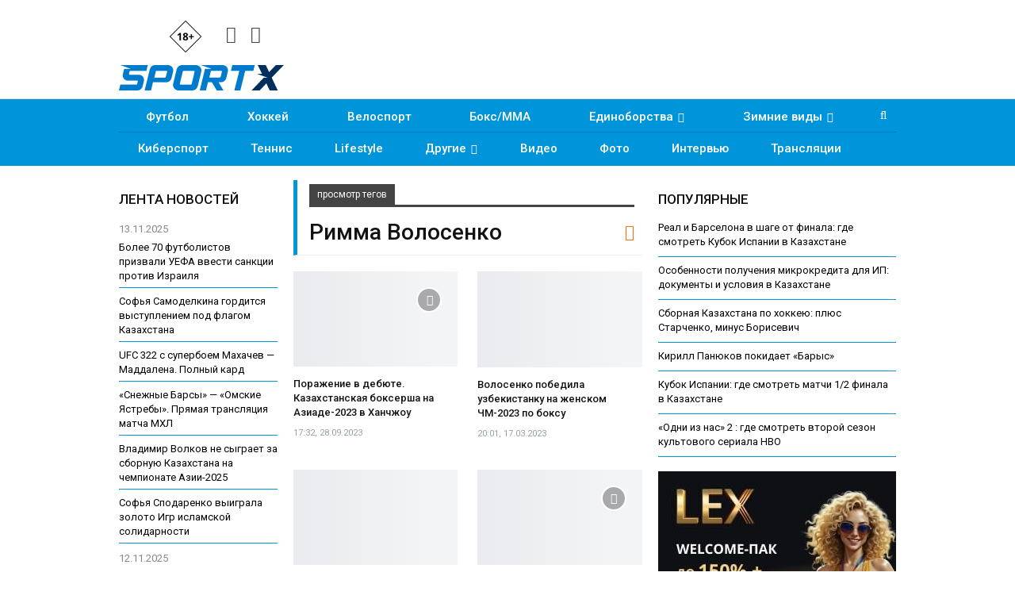

--- FILE ---
content_type: text/html; charset=UTF-8
request_url: https://sportx.kz/tag/rimma-volosenko/
body_size: 15345
content:
	<!DOCTYPE html>
		<!--[if IE 8]>
	<html class="ie ie8" lang="ru-RU" prefix="og: http://ogp.me/ns#"> <![endif]-->
	<!--[if IE 9]>
	<html class="ie ie9" lang="ru-RU" prefix="og: http://ogp.me/ns#"> <![endif]-->
	<!--[if gt IE 9]><!-->
<html lang="ru-RU" prefix="og: http://ogp.me/ns#"> <!--<![endif]-->
	<head>
				<meta charset="UTF-8">
		<meta http-equiv="X-UA-Compatible" content="IE=edge">
		<meta name="viewport" content="width=device-width, initial-scale=1.0">
		<link rel="pingback" href="https://sportx.kz/xmlrpc.php"/>

		<title>Римма Волосенко - SportX.kz</title>

<!-- This site is optimized with the Yoast SEO Premium plugin v8.4 - https://yoast.com/wordpress/plugins/seo/ -->
<meta name="description" content="Римма Волосенко"/>
<link rel="canonical" href="https://sportx.kz/tag/rimma-volosenko/" />
<meta property="og:locale" content="ru_RU" />
<meta property="og:type" content="object" />
<meta property="og:title" content="Римма Волосенко - SportX.kz" />
<meta property="og:description" content="Римма Волосенко" />
<meta property="og:url" content="https://sportx.kz/tag/rimma-volosenko/" />
<meta property="og:site_name" content="SportX.kz" />
<meta name="twitter:card" content="summary_large_image" />
<meta name="twitter:description" content="Римма Волосенко" />
<meta name="twitter:title" content="Римма Волосенко - SportX.kz" />
<script type='application/ld+json'>{"@context":"https:\/\/schema.org","@type":"Organization","url":"https:\/\/sportx.kz\/","sameAs":["https:\/\/www.facebook.com\/sportx.kz","https:\/\/www.instagram.com\/sportx.kz\/","https:\/\/www.youtube.com\/channel\/UCUxtSXNLDF8wskVMEID55DA\/"],"@id":"https:\/\/sportx.kz\/#organization","name":"SportX.kz","logo":"https:\/\/sportx.kz\/wp-content\/uploads\/2018\/11\/sportx-kz-logo-site.png"}</script>
<!-- / Yoast SEO Premium plugin. -->

<link rel='dns-prefetch' href='//fonts.googleapis.com' />
<link rel='dns-prefetch' href='//s.w.org' />
<link rel="alternate" type="application/rss+xml" title="SportX.kz &raquo; Лента" href="https://sportx.kz/feed/" />
<link rel="alternate" type="application/rss+xml" title="SportX.kz &raquo; Лента комментариев" href="https://sportx.kz/comments/feed/" />
<link rel="alternate" type="application/rss+xml" title="SportX.kz &raquo; Лента метки Римма Волосенко" href="https://sportx.kz/tag/rimma-volosenko/feed/" />
		<script type="text/javascript">
			window._wpemojiSettings = {"baseUrl":"https:\/\/s.w.org\/images\/core\/emoji\/12.0.0-1\/72x72\/","ext":".png","svgUrl":"https:\/\/s.w.org\/images\/core\/emoji\/12.0.0-1\/svg\/","svgExt":".svg","source":{"concatemoji":"https:\/\/sportx.kz\/wp-includes\/js\/wp-emoji-release.min.js?ver=5.3"}};
			!function(e,a,t){var r,n,o,i,p=a.createElement("canvas"),s=p.getContext&&p.getContext("2d");function c(e,t){var a=String.fromCharCode;s.clearRect(0,0,p.width,p.height),s.fillText(a.apply(this,e),0,0);var r=p.toDataURL();return s.clearRect(0,0,p.width,p.height),s.fillText(a.apply(this,t),0,0),r===p.toDataURL()}function l(e){if(!s||!s.fillText)return!1;switch(s.textBaseline="top",s.font="600 32px Arial",e){case"flag":return!c([127987,65039,8205,9895,65039],[127987,65039,8203,9895,65039])&&(!c([55356,56826,55356,56819],[55356,56826,8203,55356,56819])&&!c([55356,57332,56128,56423,56128,56418,56128,56421,56128,56430,56128,56423,56128,56447],[55356,57332,8203,56128,56423,8203,56128,56418,8203,56128,56421,8203,56128,56430,8203,56128,56423,8203,56128,56447]));case"emoji":return!c([55357,56424,55356,57342,8205,55358,56605,8205,55357,56424,55356,57340],[55357,56424,55356,57342,8203,55358,56605,8203,55357,56424,55356,57340])}return!1}function d(e){var t=a.createElement("script");t.src=e,t.defer=t.type="text/javascript",a.getElementsByTagName("head")[0].appendChild(t)}for(i=Array("flag","emoji"),t.supports={everything:!0,everythingExceptFlag:!0},o=0;o<i.length;o++)t.supports[i[o]]=l(i[o]),t.supports.everything=t.supports.everything&&t.supports[i[o]],"flag"!==i[o]&&(t.supports.everythingExceptFlag=t.supports.everythingExceptFlag&&t.supports[i[o]]);t.supports.everythingExceptFlag=t.supports.everythingExceptFlag&&!t.supports.flag,t.DOMReady=!1,t.readyCallback=function(){t.DOMReady=!0},t.supports.everything||(n=function(){t.readyCallback()},a.addEventListener?(a.addEventListener("DOMContentLoaded",n,!1),e.addEventListener("load",n,!1)):(e.attachEvent("onload",n),a.attachEvent("onreadystatechange",function(){"complete"===a.readyState&&t.readyCallback()})),(r=t.source||{}).concatemoji?d(r.concatemoji):r.wpemoji&&r.twemoji&&(d(r.twemoji),d(r.wpemoji)))}(window,document,window._wpemojiSettings);
		</script>
		<style type="text/css">
img.wp-smiley,
img.emoji {
	display: inline !important;
	border: none !important;
	box-shadow: none !important;
	height: 1em !important;
	width: 1em !important;
	margin: 0 .07em !important;
	vertical-align: -0.1em !important;
	background: none !important;
	padding: 0 !important;
}
</style>
	<link rel='stylesheet' id='wp-block-library-css'  href='https://sportx.kz/wp-includes/css/dist/block-library/style.min.css?ver=5.3' type='text/css' media='all' />
<link rel='stylesheet' id='better-framework-main-fonts-css'  href='https://fonts.googleapis.com/css?family=Roboto:400,500,400italic,700&#038;subset=cyrillic' type='text/css' media='all' />
<script type='text/javascript' src='https://sportx.kz/wp-includes/js/jquery/jquery.js?ver=1.12.4-wp'></script>
			<link rel="shortcut icon" href="https://sportx.kz/wp-content/uploads/2022/05/favicon.ico"><meta name="generator" content="Powered by WPBakery Page Builder - drag and drop page builder for WordPress."/>
<!--[if lte IE 9]><link rel="stylesheet" type="text/css" href="https://sportx.kz/wp-content/plugins/js_composer/assets/css/vc_lte_ie9.min.css" media="screen"><![endif]--><link rel='stylesheet' id='bf-minifed-css-1' href='https://sportx.kz/wp-content/bs-booster-cache/2573c9a8160d76656e3b97c47d08a0b5.css' type='text/css' media='all' />
<link rel='stylesheet' id='1.2-1768987055' href='https://sportx.kz/wp-content/bs-booster-cache/dcda838696db00c878489d52b2a50c8c.css' type='text/css' media='all' />

<!-- BetterFramework Head Inline CSS -->
<style>
#lemain .listing-item-grid-1 .title {font-size: 15px !important;}
#lemains .listing-item-tb-1 .title {font-size: 16px !important;}
.listing-item-blog-1.bsw-4 .featured {text-align: left !important;}
h2.title-new {font-size: 16px; text-align: left; margin-top: 10px;}
.listing-item-blog-1 .featured .img-holder {width: 170px; margin-right:10px;}

</style>
<!-- /BetterFramework Head Inline CSS-->
		<style type="text/css" id="wp-custom-css">
			#content, #header {background-color:white;}		</style>
		<noscript><style type="text/css"> .wpb_animate_when_almost_visible { opacity: 1; }</style></noscript>	</head>

<body class="archive tag tag-rimma-volosenko tag-2843 active-light-box ltr close-rh page-layout-3-col-4 full-width  wpb-js-composer js-comp-ver-5.4.5 vc_responsive bs-ll-a" dir="ltr">

		<div class="main-wrap content-main-wrap">
			<header id="header" class="site-header header-style-2 full-width" itemscope="itemscope" itemtype="https://schema.org/WPHeader">

				<div class="header-inner">
			<div class="content-wrap">
				<div class="container">
					<div class="row">
						<div class="row-height">
							<div class="logo-col col-xs-3">
							
<!-- SportX head -->
<div class="headbn">
<div class="headbox">
<!-- <div class="hbox"></div>
<div class="hbox"></div> -->
<div class="ybox"><img src="/files/sportx18.png" width="40"/></div>
<div class="socbox">
<a class="vc_icon_element-link" href="https://www.instagram.com/sportx_kz/" title="Instagram" target="_blank" rel="nofollow"><span class="vc_icon_element-icon fa fa-instagram" ></span></a>
<a class="vc_icon_element-link" href="https://facebook.com/sportx.kz" title="Facebook" target="_blank" rel="nofollow"><span class="vc_icon_element-icon fa fa-facebook" ></span></a>
</div>
</div>
</div>
<!-- SportX head end -->
							
								<div class="col-inside">
									<div id="site-branding" class="site-branding">
	<p  id="site-title" class="logo h1 img-logo">
	<a href="https://sportx.kz/" itemprop="url" rel="home">
					<img id="site-logo" src="https://sportx.kz/wp-content/uploads/2022/04/sportx-kz-logo-d.png"
			     alt="Спорт Казахстана - SportX.kz"  />

			<span class="site-title">Спорт Казахстана - SportX.kz - Спортивный сайт</span>
				</a>
</p>
</div><!-- .site-branding -->
								</div>
							</div>
															<div class="sidebar-col col-xs-9">
									<div class="col-inside">
										<aside id="sidebar" class="sidebar" role="complementary" itemscope="itemscope" itemtype="https://schema.org/WPSideBar">
											<div class="bsac bsac-clearfix adloc-is-banner adloc-show-desktop adloc-show-tablet-portrait adloc-show-tablet-landscape adloc-show-phone location-header_aside_logo bsac-align-center bsac-column-1"><div id="bsac-69613-699943240" class="bsac-container bsac-type-custom_code " itemscope="" itemtype="https://schema.org/WPAdBlock" data-adid="69613" data-type="custom_code"><div>
</div></div></div>										</aside>
									</div>
									
			
									
								</div>
														</div>
					</div>
				</div>
			</div>
		</div>

		

<!-- Menu start -->

<div id="menu-main" class="menu main-menu-wrapper show-search-item menu-actions-btn-width-1" role="navigation" itemscope="itemscope" itemtype="https://schema.org/SiteNavigationElement">
<div class="main-menu-inner">
<div class="content-wrap">
<div class="container">

<!-- Nav1 start -->
<div id="navi1">


<nav class="main-menu-container">
<ul id="main-navigation" class="main-menu menu bsm-pure clearfix">
<li id="menu-item-36" class="menu-item menu-item-type-taxonomy menu-item-object-category menu-term-3 better-anim-fade menu-item-36"><a href="/football/">Футбол</a></li>
<li id="menu-item-37" class="menu-item menu-item-type-taxonomy menu-item-object-category menu-term-4 better-anim-fade menu-item-37"><a href="/hockey/">Хоккей</a></li>
<li id="menu-item-331" class="menu-item menu-item-type-taxonomy menu-item-object-category menu-term-10 better-anim-fade menu-item-331"><a href="/cycling/">Велоспорт</a></li>
<li id="menu-item-24" class="menu-item menu-item-type-taxonomy menu-item-object-category menu-term-5 better-anim-fade menu-item-24"><a href="/boxing/">Бокс/MMA</a></li>
<li id="menu-item-299" class="menu-item menu-item-type-taxonomy menu-item-object-category menu-item-has-children menu-term-11 better-anim-fade menu-item-299"><a href="/martial-arts/">Единоборства</a>
<ul class="sub-menu">
<li id="menu-item-300" class="menu-item menu-item-type-taxonomy menu-item-object-category menu-term-42 better-anim-fade menu-item-300"><a href="/martial-arts/wrestling/">Борьба</a></li>
<li id="menu-item-301" class="menu-item menu-item-type-taxonomy menu-item-object-category menu-term-43 better-anim-fade menu-item-301"><a href="/martial-arts/judo/">Дзюдо</a></li>
<li id="menu-item-304" class="menu-item menu-item-type-taxonomy menu-item-object-category menu-term-44 better-anim-fade menu-item-304"><a href="/martial-arts/taekwondo/">Таэквондо</a></li>
<li id="menu-item-302" class="menu-item menu-item-type-taxonomy menu-item-object-category menu-term-45 better-anim-fade menu-item-302"><a href="/martial-arts/karate/">Каратэ</a></li>
<li id="menu-item-303" class="menu-item menu-item-type-taxonomy menu-item-object-category menu-term-46 better-anim-fade menu-item-303"><a href="/martial-arts/sambo/">Самбо</a></li>
</ul>
</li>
<li id="menu-item-305" class="menu-item menu-item-type-taxonomy menu-item-object-category menu-item-has-children menu-term-8 better-anim-fade menu-item-305"><a href="/winter/">Зимние виды</a>
<ul class="sub-menu">
<li id="menu-item-307" class="menu-item menu-item-type-taxonomy menu-item-object-category menu-term-47 better-anim-fade menu-item-307"><a href="/winter/skiing/">Горные лыжи</a></li>
<li id="menu-item-306" class="menu-item menu-item-type-taxonomy menu-item-object-category menu-term-48 better-anim-fade menu-item-306"><a href="/winter/biathlon/">Биатлон</a></li>
<li id="menu-item-309" class="menu-item menu-item-type-taxonomy menu-item-object-category menu-term-49 better-anim-fade menu-item-309"><a href="/winter/ski-race/">Лыжные гонки</a></li>
<li id="menu-item-340" class="menu-item menu-item-type-taxonomy menu-item-object-category menu-term-12 better-anim-fade menu-item-340"><a href="/winter/skating/">Фигурное катание</a></li>
<li id="menu-item-311" class="menu-item menu-item-type-taxonomy menu-item-object-category menu-term-50 better-anim-fade menu-item-311"><a href="/winter/freestyle/">Фристайл</a></li>
<li id="menu-item-310" class="menu-item menu-item-type-taxonomy menu-item-object-category menu-term-51 better-anim-fade menu-item-310"><a href="/winter/jumping/">Прыжки с трамплина</a></li>
<li id="menu-item-308" class="menu-item menu-item-type-taxonomy menu-item-object-category menu-term-52 better-anim-fade menu-item-308"><a href="/winter/skating-winter/">Конькобежный спорт</a></li>
</ul>
</li>
</ul>
</li>
</ul><!-- #main-navigation -->
<div class="menu-action-buttons width-1">
<div class="search-container close">
<span class="search-handler"><i class="fa fa-search"></i></span>

<div class="search-box clearfix">
<form role="search" method="get" class="search-form clearfix" action="https://sportx.kz">
<input type="search" class="search-field"
 placeholder="Поиск..."
 value="" name="s"
 title="Искать:"
 autocomplete="off">
<input type="submit" class="search-submit" value="Поиск">
</form><!-- .search-form -->
</div>
</div>
</div>
</nav><!-- .main-menu-container -->


</div>
<!-- Nav1 end -->



<!-- Nav2 start -->
<div id="navi2">

<nav class="main-menu-container">
<ul id="main-navigation" class="main-menu menu bsm-pure clearfix">
<li id="menu-item-318" class="menu-item menu-item-type-taxonomy menu-item-object-category menu-term-9 better-anim-fade menu-item-318"><a href="/cybersport/">Киберспорт</a></li>
<li id="menu-item-318" class="menu-item menu-item-type-taxonomy menu-item-object-category menu-term-9 better-anim-fade menu-item-318"><a href="/tennis/">Теннис</a></li>
<li id="menu-item-23" class="menu-item menu-item-type-taxonomy menu-item-object-category menu-term-13 better-anim-fade menu-item-23"><a href="/lifestyle/">Lifestyle</a></li>
<li id="menu-item-334" class="menu-item menu-item-type-taxonomy menu-item-object-category menu-item-has-children menu-term-16 better-anim-fade menu-item-334"><a href="/sport/">Другие</a>
<ul class="sub-menu">
<li id="menu-item-337" class="menu-item menu-item-type-taxonomy menu-item-object-category menu-term-53 better-anim-fade menu-item-337"><a href="/krasota-zdorove/">Красота & Здоровье</a></li>
<li id="menu-item-337" class="menu-item menu-item-type-taxonomy menu-item-object-category menu-term-53 better-anim-fade menu-item-337"><a href="/sport/water/">Водные виды</a></li>
<li id="menu-item-339" class="menu-item menu-item-type-taxonomy menu-item-object-category menu-term-54 better-anim-fade menu-item-339"><a href="/sport/team/">Командные виды</a></li>
<li id="menu-item-335" class="menu-item menu-item-type-taxonomy menu-item-object-category menu-term-55 better-anim-fade menu-item-335"><a href="/sport/auto-moto/">Авто/мото</a></li>
<li id="menu-item-336" class="menu-item menu-item-type-taxonomy menu-item-object-category menu-term-56 better-anim-fade menu-item-336"><a href="/sport/athletics/">Атлетика</a></li>
<li id="menu-item-338" class="menu-item menu-item-type-taxonomy menu-item-object-category menu-term-57 better-anim-fade menu-item-338"><a href="/sport/gymnastics/">Гимнастика</a></li>
<li id="menu-item-31" class="menu-item menu-item-type-taxonomy menu-item-object-category menu-term-15 better-anim-fade menu-item-31"><a href="/sport/paralympic/">Паралимпизм</a></li>
<li id="menu-item-32" class="menu-item menu-item-type-taxonomy menu-item-object-category menu-term-15 better-anim-fade menu-item-31"><a href="/basketball/">Баскетбол</a></li>
<li id="menu-item-341" class="menu-item menu-item-type-taxonomy menu-item-object-category menu-term-41 better-anim-fade menu-item-341"><a href="/sport/other/">Прочие</a></li>
</ul>
</li>
<li id="menu-item-332" class="menu-item menu-item-type-taxonomy menu-item-object-category menu-term-6 better-anim-fade menu-item-332"><a href="/video/">Видео</a></li>
<li id="menu-item-333" class="menu-item menu-item-type-taxonomy menu-item-object-category menu-term-6 better-anim-fade menu-item-333"><a href="/photo/">Фото</a></li>
<li id="menu-item-334" class="menu-item menu-item-type-taxonomy menu-item-object-category menu-term-14 better-anim-fade menu-item-334"><a href="/interview/">Интервью</a></li>
<li id="menu-item-334" class="menu-item menu-item-type-taxonomy menu-item-object-category menu-term-14 better-anim-fade menu-item-334"><a href="/broadcast/">Трансляции</a></li>
</ul><!-- #main-navigation -->
</nav><!-- .main-menu-container -->

</div>
<!-- Nav2 end -->



</div>
</div>
</div>
</div>
<!-- Menu end -->
	</header><!-- .header -->
	<div class="rh-header clearfix light deferred-block-exclude">
		<div class="rh-container clearfix">

			<div class="menu-container close">
				<span class="menu-handler"><span class="lines"></span></span>
			</div><!-- .menu-container -->

			<div class="logo-container">
				<a href="https://sportx.kz/" itemprop="url" rel="home">
											<img src="https://sportx.kz/wp-content/uploads/2022/04/sportx-kz-logo-d.png"
						     alt="SportX.kz"  />				</a>
				<img src="/files/sportx18.png" style="display:block;margin-right:auto;margin-left:auto;margin-top:-43px;padding-left:35px;height:40px;" />
			</div><!-- .logo-container -->
		</div><!-- .rh-container -->
		
		<div class="rh-container clearfix">

<div>
<!-- Headmob -->
</div>
		</div>
		
	</div><!-- .rh-header -->
<div class="content-wrap">
		<main id="content" class="content-container">

		<div class="container layout-3-col layout-3-col-4 container">
			<div class="row main-section">
										<div class="col-sm-7 content-column">
							<section class="archive-title tag-title with-action">
	<div class="pre-title"><span>просмотр тегов</span></div>

	<div class="actions-container">
		<a class="rss-link" href="https://sportx.kz/tag/rimma-volosenko/feed/"><i class="fa fa-rss"></i></a>
	</div>

	<h1 class="page-heading"><span class="h-title">Римма Волосенко</span></h1>

	</section>
	<div class="listing listing-grid listing-grid-1 clearfix columns-2">
		<article class="post-66333 type-post format-video has-post-thumbnail   listing-item listing-item-grid listing-item-grid-1 main-term-2669">
	<div class="item-inner">
					<div class="featured clearfix">
								<a  alt="Римма Волосенко" title="Поражение в дебюте. Казахстанская боксерша на Азиаде-2023 в Ханчжоу" data-src="https://sportx.kz/wp-content/uploads/2018/08/volosenko1-357x210.jpg" data-bs-srcset="{&quot;baseurl&quot;:&quot;https:\/\/sportx.kz\/wp-content\/uploads\/2018\/08\/&quot;,&quot;sizes&quot;:{&quot;210&quot;:&quot;volosenko1-210x136.jpg&quot;,&quot;279&quot;:&quot;volosenko1-279x220.jpg&quot;,&quot;357&quot;:&quot;volosenko1-357x210.jpg&quot;,&quot;750&quot;:&quot;volosenko1-750x430.jpg&quot;,&quot;960&quot;:&quot;volosenko1.jpg&quot;}}"						class="img-holder" href="https://sportx.kz/porazhenie-v-debyute-kazakhstanskaya-boksersha-na-aziade-2023-v-khanchzhou/"></a>

				<span class="format-icon format-video"><i class="fa fa-play"></i></span>			</div>
		<h2 class="title">		<a href="https://sportx.kz/porazhenie-v-debyute-kazakhstanskaya-boksersha-na-aziade-2023-v-khanchzhou/" class="post-title post-url">
			Поражение в дебюте. Казахстанская боксерша на Азиаде-2023 в Ханчжоу		</a>
		</h2>		<div class="post-meta">

							<span class="time"><time class="post-published updated"
				                         datetime="2023-09-28T17:32:02+06:00">17:32, 28.09.2023</time></span>
						</div>
			</div>
	</article >
	<article class="post-59506 type-post format-standard has-post-thumbnail   listing-item listing-item-grid listing-item-grid-1 main-term-5">
	<div class="item-inner">
					<div class="featured clearfix">
								<a  title="Волосенко победила узбекистанку на женском ЧМ-2023 по боксу" data-src="https://sportx.kz/wp-content/uploads/2023/03/162_fcbcf4ca2a2c39ea495169e02985c0a1-357x210.jpg" data-bs-srcset="{&quot;baseurl&quot;:&quot;https:\/\/sportx.kz\/wp-content\/uploads\/2023\/03\/&quot;,&quot;sizes&quot;:{&quot;210&quot;:&quot;162_fcbcf4ca2a2c39ea495169e02985c0a1-210x136.jpg&quot;,&quot;279&quot;:&quot;162_fcbcf4ca2a2c39ea495169e02985c0a1-279x220.jpg&quot;,&quot;357&quot;:&quot;162_fcbcf4ca2a2c39ea495169e02985c0a1-357x210.jpg&quot;,&quot;750&quot;:&quot;162_fcbcf4ca2a2c39ea495169e02985c0a1-750x430.jpg&quot;,&quot;782&quot;:&quot;162_fcbcf4ca2a2c39ea495169e02985c0a1.jpg&quot;}}"						class="img-holder" href="https://sportx.kz/volosenko-pobedila-uzbekistanku-na-zhenskom-chm-2023-po-boksu/"></a>

							</div>
		<h2 class="title">		<a href="https://sportx.kz/volosenko-pobedila-uzbekistanku-na-zhenskom-chm-2023-po-boksu/" class="post-title post-url">
			Волосенко победила узбекистанку на женском ЧМ-2023 по боксу		</a>
		</h2>		<div class="post-meta">

							<span class="time"><time class="post-published updated"
				                         datetime="2023-03-17T20:01:37+06:00">20:01, 17.03.2023</time></span>
						</div>
			</div>
	</article >
	<article class="post-35482 type-post format-standard has-post-thumbnail   listing-item listing-item-grid listing-item-grid-1 main-term-5">
	<div class="item-inner">
					<div class="featured clearfix">
								<a  alt="Василий Левит" title="Василий Левит вышел в полуфинал ЧА-2019 по боксу, еще трое &#8212; завершили выступление" data-src="https://sportx.kz/wp-content/uploads/2019/04/58590374_1011600392560746_6945214777673121792_n-357x210.jpg" data-bs-srcset="{&quot;baseurl&quot;:&quot;https:\/\/sportx.kz\/wp-content\/uploads\/2019\/04\/&quot;,&quot;sizes&quot;:{&quot;210&quot;:&quot;58590374_1011600392560746_6945214777673121792_n-210x136.jpg&quot;,&quot;279&quot;:&quot;58590374_1011600392560746_6945214777673121792_n-279x220.jpg&quot;,&quot;357&quot;:&quot;58590374_1011600392560746_6945214777673121792_n-357x210.jpg&quot;,&quot;750&quot;:&quot;58590374_1011600392560746_6945214777673121792_n-750x430.jpg&quot;,&quot;856&quot;:&quot;58590374_1011600392560746_6945214777673121792_n.jpg&quot;}}"						class="img-holder" href="https://sportx.kz/vasilii-levit-vyshel-v-polufinal-cha-2019-po-boksu-eshe-troe-zavershili-vystuplenie/"></a>

							</div>
		<h2 class="title">		<a href="https://sportx.kz/vasilii-levit-vyshel-v-polufinal-cha-2019-po-boksu-eshe-troe-zavershili-vystuplenie/" class="post-title post-url">
			Василий Левит вышел в полуфинал ЧА-2019 по боксу, еще трое &#8212; завершили&hellip;		</a>
		</h2>		<div class="post-meta">

							<span class="time"><time class="post-published updated"
				                         datetime="2019-04-23T16:33:46+06:00">16:33, 23.04.2019</time></span>
						</div>
			</div>
	</article >
	<article class="post-34343 type-post format-gallery has-post-thumbnail   listing-item listing-item-grid listing-item-grid-1 main-term-5">
	<div class="item-inner">
					<div class="featured clearfix">
								<a  title="Женская сборная Казахстана по боксу без формы. И это неописуемо" data-src="https://sportx.kz/wp-content/uploads/2019/04/ae80249302b80141c144d8be3a7299eb-357x210.jpg" data-bs-srcset="{&quot;baseurl&quot;:&quot;https:\/\/sportx.kz\/wp-content\/uploads\/2019\/04\/&quot;,&quot;sizes&quot;:{&quot;210&quot;:&quot;ae80249302b80141c144d8be3a7299eb-210x136.jpg&quot;,&quot;279&quot;:&quot;ae80249302b80141c144d8be3a7299eb-279x220.jpg&quot;,&quot;357&quot;:&quot;ae80249302b80141c144d8be3a7299eb-357x210.jpg&quot;,&quot;750&quot;:&quot;ae80249302b80141c144d8be3a7299eb-750x430.jpg&quot;,&quot;1200&quot;:&quot;ae80249302b80141c144d8be3a7299eb.jpg&quot;}}"						class="img-holder" href="https://sportx.kz/kak-vyglyadit-zhenskaya-sbornaya-kazakhstana-po-boksu-bez-formy/"></a>

				<span class="format-icon format-gallery"><i class="fa fa-camera"></i></span>			</div>
		<h2 class="title">		<a href="https://sportx.kz/kak-vyglyadit-zhenskaya-sbornaya-kazakhstana-po-boksu-bez-formy/" class="post-title post-url">
			Женская сборная Казахстана по боксу без формы. И это неописуемо		</a>
		</h2>		<div class="post-meta">

							<span class="time"><time class="post-published updated"
				                         datetime="2019-04-05T14:18:22+06:00">14:18, 05.04.2019</time></span>
						</div>
			</div>
	</article >
	<article class="post-29152 type-post format-standard has-post-thumbnail   listing-item listing-item-grid listing-item-grid-1 main-term-5">
	<div class="item-inner">
					<div class="featured clearfix">
								<a  alt="Фото: olympic.kz" title="Две казахстанки вышли в следующий круг «Кубка наций» по боксу" data-src="https://sportx.kz/wp-content/uploads/2019/01/article-4078-1547786674-357x210.jpg" data-bs-srcset="{&quot;baseurl&quot;:&quot;https:\/\/sportx.kz\/wp-content\/uploads\/2019\/01\/&quot;,&quot;sizes&quot;:{&quot;210&quot;:&quot;article-4078-1547786674-210x136.jpg&quot;,&quot;279&quot;:&quot;article-4078-1547786674-279x220.jpg&quot;,&quot;357&quot;:&quot;article-4078-1547786674-357x210.jpg&quot;,&quot;750&quot;:&quot;article-4078-1547786674-750x430.jpg&quot;,&quot;1920&quot;:&quot;article-4078-1547786674.jpg&quot;}}"						class="img-holder" href="https://sportx.kz/dve-kazakhstanki-vyshli-v-sleduyushii-krug-kubka-natsii-po-boksu/"></a>

							</div>
		<h2 class="title">		<a href="https://sportx.kz/dve-kazakhstanki-vyshli-v-sleduyushii-krug-kubka-natsii-po-boksu/" class="post-title post-url">
			Две казахстанки вышли в следующий круг «Кубка наций» по боксу		</a>
		</h2>		<div class="post-meta">

							<span class="time"><time class="post-published updated"
				                         datetime="2019-01-18T14:03:42+06:00">14:03, 18.01.2019</time></span>
						</div>
			</div>
	</article >
	<article class="post-13785 type-post format-standard has-post-thumbnail   listing-item listing-item-grid listing-item-grid-1 main-term-2669">
	<div class="item-inner">
					<div class="featured clearfix">
								<a  alt="Назым Кызайбай" title="Чемпионка мира по боксу Кызайбай едет на Азиатские игры-2018" data-src="https://sportx.kz/wp-content/uploads/2018/08/nazym-kyzaibai-357x210.jpg" data-bs-srcset="{&quot;baseurl&quot;:&quot;https:\/\/sportx.kz\/wp-content\/uploads\/2018\/08\/&quot;,&quot;sizes&quot;:{&quot;210&quot;:&quot;nazym-kyzaibai-210x136.jpg&quot;,&quot;279&quot;:&quot;nazym-kyzaibai-279x220.jpg&quot;,&quot;357&quot;:&quot;nazym-kyzaibai-357x210.jpg&quot;,&quot;750&quot;:&quot;nazym-kyzaibai-750x430.jpg&quot;,&quot;1600&quot;:&quot;nazym-kyzaibai.jpg&quot;}}"						class="img-holder" href="https://sportx.kz/chempionka-mira-po-boksu-kyzaibai-edet-na-aziatskie-igry-2018/"></a>

							</div>
		<h2 class="title">		<a href="https://sportx.kz/chempionka-mira-po-boksu-kyzaibai-edet-na-aziatskie-igry-2018/" class="post-title post-url">
			Чемпионка мира по боксу Кызайбай едет на Азиатские игры-2018		</a>
		</h2>		<div class="post-meta">

							<span class="time"><time class="post-published updated"
				                         datetime="2018-08-04T16:43:47+06:00">16:43, 04.08.2018</time></span>
						</div>
			</div>
	</article >
	</div>
							</div><!-- .content-column -->
												<div class="col-sm-3 sidebar-column sidebar-column-primary">
							<aside id="sidebar-primary-sidebar" class="sidebar" role="complementary" aria-label="Primary Sidebar Sidebar" itemscope="itemscope" itemtype="https://schema.org/WPSideBar">
	<div id="headza" class=" h-ni w-t primary-sidebar-widget widget widget_bs-text-listing-4"><div class=" bs-listing bs-listing-listing-text-4 bs-listing-single-tab">			<p class="section-heading sh-t7 sh-s1 main-term-none">

			
									<span class="h-text main-term-none main-link">
						 ПОПУЛЯРНЫЕ					</span>
				
			
			</p>
				<div class="listing listing-text listing-text-4 clearfix columns-1">
		<div class="post-71206 type-post format-standard has-post-thumbnail   listing-item listing-item-text listing-item-text-4 main-term-1">
	<div class="item-inner">
		<p class="title">		<a href="https://sportx.kz/real-i-barselona-v-shage-ot-finala-gde-smotret-kubok-ispanii-v-kazakhstane/" class="post-title post-url">
			Реал и Барселона в шаге от финала: где смотреть Кубок Испании в Казахстане		</a>
		</p>		<div class="post-meta">

					</div>
			</div>
	</div >
	<div class="post-71202 type-post format-standard has-post-thumbnail   listing-item listing-item-text listing-item-text-4 main-term-14">
	<div class="item-inner">
		<p class="title">		<a href="https://sportx.kz/osobennosti-polucheniya-mikrokredita-dlya-ip-dokumenty-i-usloviya-v-kazakhstane/" class="post-title post-url">
			Особенности получения микрокредита для ИП: документы и условия в Казахстане		</a>
		</p>		<div class="post-meta">

					</div>
			</div>
	</div >
	<div class="post-71238 type-post format-standard has-post-thumbnail   listing-item listing-item-text listing-item-text-4 main-term-121">
	<div class="item-inner">
		<p class="title">		<a href="https://sportx.kz/sbornaya-kazakhstana-po-khokkeyu-plyus-starchenko-minus-borisevich/" class="post-title post-url">
			Сборная Казахстана по хоккею: плюс Старченко, минус Борисевич		</a>
		</p>		<div class="post-meta">

					</div>
			</div>
	</div >
	<div class="post-71546 type-post format-standard has-post-thumbnail   listing-item listing-item-text listing-item-text-4 main-term-1">
	<div class="item-inner">
		<p class="title">		<a href="https://sportx.kz/kirill-panyukov-pokidaet-barys/" class="post-title post-url">
			Кирилл Панюков покидает «Барыс»		</a>
		</p>		<div class="post-meta">

					</div>
			</div>
	</div >
	<div class="post-71184 type-post format-standard has-post-thumbnail   listing-item listing-item-text listing-item-text-4 main-term-1">
	<div class="item-inner">
		<p class="title">		<a href="https://sportx.kz/kubok-ispanii-gde-smotret-matchi-1-2-finala-v-kazakhstane/" class="post-title post-url">
			Кубок Испании: где смотреть матчи 1/2 финала в Казахстане		</a>
		</p>		<div class="post-meta">

					</div>
			</div>
	</div >
	<div class="post-71215 type-post format-standard has-post-thumbnail   listing-item listing-item-text listing-item-text-4 main-term-1">
	<div class="item-inner">
		<p class="title">		<a href="https://sportx.kz/odni-iz-nas-2-gde-smotret-vtoroi-sezon-kultovogo-seriala-nvo/" class="post-title post-url">
			«Одни из нас» 2 : где смотреть второй сезон культового сериала НВО		</a>
		</p>		<div class="post-meta">

					</div>
			</div>
	</div >
	</div>
	</div></div><div id="custom_html-6" class="widget_text  h-ni w-nt primary-sidebar-widget widget widget_custom_html"><div class="textwidget custom-html-widget"><div>
<a href="https://lex-irrs01.com/c33f05839" target="_blank"><img width="100%;" src="https://sportx.kz/wp-content/uploads/2024/10/welcome.jpeg"></a>
</div>
<div class="myurls">

</div></div></div></aside>
						</div><!-- .primary-sidebar-column -->
												<div class="col-sm-2 sidebar-column sidebar-column-secondary">
							<aside id="sidebar-secondary-sidebar" class="sidebar" role="complementary" aria-label="Secondary Sidebar Sidebar" itemscope="itemscope" itemtype="https://schema.org/WPSideBar">
	<div id="widgetsm" class=" h-ni w-t secondary-sidebar-widget widget widget_execphp"><div class="section-heading sh-t7 sh-s1"><span class="h-text">ЛЕНТА НОВОСТЕЙ</span></div>			<div class="execphpwidget"><div class="scrolls">
<div class="custom-scroll custom-scroll-1">
<div class="listing listing-text listing-text-4 clearfix columns-1">
<div class="timers">13.11.2025</div><div class="type-post format-video has-post-thumbnail listing-item listing-item-text listing-item-text-4">
	<div class="item-inner"><p class="title">
		<a href="https://sportx.kz/bolee-70-futbolistov-prizvali-uefa-vvesti-sanktsii-protiv-izrailya/" class="post-title post-url">Более 70 футболистов призвали УЕФА ввести санкции против Израиля</a>
	</p></div>
</div>
<div class="type-post format-video has-post-thumbnail listing-item listing-item-text listing-item-text-4">
	<div class="item-inner"><p class="title">
		<a href="https://sportx.kz/sofya-samodelkina-gorditsya-vystupleniem-pod-flagom-kazakhstana/" class="post-title post-url">Софья Самоделкина гордится выступлением под флагом Казахстана</a>
	</p></div>
</div>
<div class="type-post format-video has-post-thumbnail listing-item listing-item-text listing-item-text-4">
	<div class="item-inner"><p class="title">
		<a href="https://sportx.kz/ufc-322-s-superboem-makhachev-maddalena-polnyi-kard/" class="post-title post-url">UFC 322 с супербоем Махачев &#8212; Маддалена. Полный кард</a>
	</p></div>
</div>
<div class="type-post format-video has-post-thumbnail listing-item listing-item-text listing-item-text-4">
	<div class="item-inner"><p class="title">
		<a href="https://sportx.kz/snezhnye-barsy-sputnik-pryamaya-translyatsiya-matcha-mkhl/" class="post-title post-url">«Снежные Барсы» &#8212; «Омские Ястребы». Прямая трансляция матча МХЛ</a>
	</p></div>
</div>
<div class="type-post format-video has-post-thumbnail listing-item listing-item-text listing-item-text-4">
	<div class="item-inner"><p class="title">
		<a href="https://sportx.kz/vladimir-volkov-ne-sygraet-za-sbornuyu-kazakhstana-na-chempionate-azii-2025/" class="post-title post-url">Владимир Волков не сыграет за сборную Казахстана на чемпионате Азии-2025</a>
	</p></div>
</div>
<div class="type-post format-video has-post-thumbnail listing-item listing-item-text listing-item-text-4">
	<div class="item-inner"><p class="title">
		<a href="https://sportx.kz/sofya-spodarenko-vyigrala-zoloto-igr-islamskoi-solidarnosti/" class="post-title post-url">Софья Сподаренко выиграла золото Игр исламской солидарности</a>
	</p></div>
</div>
<div class="timers">12.11.2025</div><div class="type-post format-video has-post-thumbnail listing-item listing-item-text listing-item-text-4">
	<div class="item-inner"><p class="title">
		<a href="https://sportx.kz/wta-otmetila-rybakinu/" class="post-title post-url">WTA отметила Рыбакину </a>
	</p></div>
</div>
<div class="type-post format-video has-post-thumbnail listing-item listing-item-text listing-item-text-4">
	<div class="item-inner"><p class="title">
		<a href="https://sportx.kz/ovechkin-zabil-901-gol-v-nkhl/" class="post-title post-url">Овечкин забил 901 гол в НХЛ</a>
	</p></div>
</div>
<div class="timers">30.09.2025</div><div class="type-post format-video has-post-thumbnail listing-item listing-item-text listing-item-text-4">
	<div class="item-inner"><p class="title">
		<a href="https://sportx.kz/liga-chempionov-kairat-real-madrid/" class="post-title post-url">Лига Чемпионов. «Кайрат» &#8212; «Реал Мадрид»</a>
	</p></div>
</div>
<div class="timers">22.09.2025</div><div class="type-post format-video has-post-thumbnail listing-item listing-item-text listing-item-text-4">
	<div class="item-inner"><p class="title">
		<a href="https://sportx.kz/kairat-vyshel-na-pervoe-mest-v-kpl/" class="post-title post-url">«Кайрат» вышел на первое место в КПЛ</a>
	</p></div>
</div>
<div class="timers">18.09.2025</div><div class="type-post format-video has-post-thumbnail listing-item listing-item-text listing-item-text-4">
	<div class="item-inner"><p class="title">
		<a href="https://sportx.kz/v-kazakhstane-rastyot-populyarnost-sporta-i-smi-aktivnee-osveshayut-vsyo-na-kazakhskom-yazyke/" class="post-title post-url">В Казахстане растёт популярность спорта &#8212; и СМИ активнее освещают всё на казахском языке</a>
	</p></div>
</div>
<div class="timers">17.09.2025</div><div class="type-post format-video has-post-thumbnail listing-item listing-item-text listing-item-text-4">
	<div class="item-inner"><p class="title">
		<a href="https://sportx.kz/adilet-sadybekov-obeshaem-ostavit-vse-sily-tam-chtoby-privesti-ochki-iz-portugalii/" class="post-title post-url">Адилет Садыбеков: Обещаем оставить все силы там, чтобы привести очки из Португалии</a>
	</p></div>
</div>
<div class="type-post format-video has-post-thumbnail listing-item listing-item-text listing-item-text-4">
	<div class="item-inner"><p class="title">
		<a href="https://sportx.kz/lider-barysa-v-top-10-golov-nedeli/" class="post-title post-url">Лидер &#171;Барыса&#187; в топ-10 голов недели</a>
	</p></div>
</div>
<div class="type-post format-video has-post-thumbnail listing-item listing-item-text listing-item-text-4">
	<div class="item-inner"><p class="title">
		<a href="https://sportx.kz/kazakhstanki-proigrali-startovye-poedinki-na-chempionate-mira-borbe/" class="post-title post-url">Казахстанки проиграли стартовые поединки на чемпионате мира борьбе</a>
	</p></div>
</div>
<div class="type-post format-video has-post-thumbnail listing-item listing-item-text listing-item-text-4">
	<div class="item-inner"><p class="title">
		<a href="https://sportx.kz/dve-bronzy-kazakhstanskie-volniki-zavershili-vystuplenie-na-chempionate-mira/" class="post-title post-url">Две бронзы: казахстанские вольники завершили выступление на чемпионате мира</a>
	</p></div>
</div>
<div class="type-post format-video has-post-thumbnail listing-item listing-item-text listing-item-text-4">
	<div class="item-inner"><p class="title">
		<a href="https://sportx.kz/v-kazakhstanskoi-premer-lige-zavershilsya-dvadtsat-tretii-tur/" class="post-title post-url">В Казахстанской Премьер –лиге завершился двадцать третий тур</a>
	</p></div>
</div>
<div class="timers">16.09.2025</div><div class="type-post format-video has-post-thumbnail listing-item listing-item-text listing-item-text-4">
	<div class="item-inner"><p class="title">
		<a href="https://sportx.kz/matchem-v-taldykorgane-zavershilsya-23-tur-kpl/" class="post-title post-url">Матчем в Талдыкоргане завершился 23 тур КПЛ</a>
	</p></div>
</div>
<div class="type-post format-video has-post-thumbnail listing-item listing-item-text listing-item-text-4">
	<div class="item-inner"><p class="title">
		<a href="https://sportx.kz/eks-forvard-barysa-prodolzhit-kareru-v-germanii/" class="post-title post-url">Экс-форвард «Барыса» продолжит карьеру в Германии</a>
	</p></div>
</div>
<div class="type-post format-video has-post-thumbnail listing-item listing-item-text listing-item-text-4">
	<div class="item-inner"><p class="title">
		<a href="https://sportx.kz/barys-pones-poteryu-pered-vyezdnoi-seriei/" class="post-title post-url">«Барыс» понес потерю перед выездной серией</a>
	</p></div>
</div>
<div class="type-post format-video has-post-thumbnail listing-item listing-item-text listing-item-text-4">
	<div class="item-inner"><p class="title">
		<a href="https://sportx.kz/zhetysu-kaisar-pryamaya-translyatsiya-matcha-23-tura-kpl/" class="post-title post-url">Жетысу  &#8212;  Кайсар. Прямая трансляция матча 23 тура КПЛ</a>
	</p></div>
</div>
<div class="type-post format-video has-post-thumbnail listing-item listing-item-text listing-item-text-4">
	<div class="item-inner"><p class="title">
		<a href="https://sportx.kz/krouford-o-topurii-on-ne-na-urovne-makgregora-i-vedyot-sebya-kak-falshivka/" class="post-title post-url">Кроуфорд о Топурии: «Он не на уровне Макгрегора и ведёт себя как фальшивка»</a>
	</p></div>
</div>
<div class="type-post format-video has-post-thumbnail listing-item listing-item-text listing-item-text-4">
	<div class="item-inner"><p class="title">
		<a href="https://sportx.kz/ochen-khoroshaya-igra/" class="post-title post-url">«Очень хорошая игра!»</a>
	</p></div>
</div>
<div class="type-post format-video has-post-thumbnail listing-item listing-item-text listing-item-text-4">
	<div class="item-inner"><p class="title">
		<a href="https://sportx.kz/mikhail-kravets-rebyata-polezli-na-vorota-ne-stesnyalis-idti-v-styki-vtoroi-period-voobshe-byl-luchshii-za-vse-eti-chetyre-igry/" class="post-title post-url">Михаил Кравец: «Ребята полезли на ворота, не стеснялись идти в стыки. Второй период вообще был лучший за все эти четыре игры»</a>
	</p></div>
</div>
<div class="type-post format-video has-post-thumbnail listing-item listing-item-text listing-item-text-4">
	<div class="item-inner"><p class="title">
		<a href="https://sportx.kz/barys-sovershil-kambek-i-razgromil-moskovskoe-dinamo/" class="post-title post-url">Барыс» совершил камбэк и разгромил московское «Динамо»</a>
	</p></div>
</div>
<div class="timers">15.09.2025</div><div class="type-post format-video has-post-thumbnail listing-item listing-item-text listing-item-text-4">
	<div class="item-inner"><p class="title">
		<a href="https://sportx.kz/barys-predstavil-sostav-na-match-s-moskovskim-dinamo/" class="post-title post-url">«Барыс» представил состав на матч с московским «Динамо»</a>
	</p></div>
</div>
<div class="type-post format-video has-post-thumbnail listing-item listing-item-text listing-item-text-4">
	<div class="item-inner"><p class="title">
		<a href="https://sportx.kz/konstantin-pushkaryov-utverzhdyon-glavnym-trenerom-nomada/" class="post-title post-url">Константин Пушкарёв утверждён главным тренером «Номада»</a>
	</p></div>
</div>
<div class="type-post format-video has-post-thumbnail listing-item listing-item-text listing-item-text-4">
	<div class="item-inner"><p class="title">
		<a href="https://sportx.kz/71620-2/" class="post-title post-url">В Астане завершился чемпионат Казахстана по шорт-треку</a>
	</p></div>
</div>
<div class="type-post format-video has-post-thumbnail listing-item listing-item-text listing-item-text-4">
	<div class="item-inner"><p class="title">
		<a href="https://sportx.kz/eks-nastavnik-barysa-mikhail-panin-o-starte-komandy-v-novom-sezone-kkhl-est-motivatsiya-i-ambitsii-popast-v-plei-off/" class="post-title post-url">Экс-наставник «Барыса» Михаил Панин — о старте команды в новом сезоне КХЛ: «Есть мотивация и амбиции попасть в плей-офф»</a>
	</p></div>
</div>
<div class="type-post format-video has-post-thumbnail listing-item listing-item-text listing-item-text-4">
	<div class="item-inner"><p class="title">
		<a href="https://sportx.kz/kazakhstanka-vyshla-v-final-chempionata-mira-po-legkoi-atletike/" class="post-title post-url">Казахстанка вышла в финал чемпионата мира по легкой атлетике</a>
	</p></div>
</div>
<div class="type-post format-video has-post-thumbnail listing-item listing-item-text listing-item-text-4">
	<div class="item-inner"><p class="title">
		<a href="https://sportx.kz/rizabek-aitmukhan-zavershil-vystuplenie-na-chm-po-volnoi-borbe/" class="post-title post-url">Ризабек Айтмухан завершил выступление на ЧМ по вольной борьбе</a>
	</p></div>
</div>
<div class="type-post format-video has-post-thumbnail listing-item listing-item-text listing-item-text-4">
	<div class="item-inner"><p class="title">
		<a href="https://sportx.kz/zhibek-kulambaeva-zavoevala-svoi-pervyi-titul-wta/" class="post-title post-url">Жибек Куламбаева выиграла свой первый титул WTA</a>
	</p></div>
</div>
<div class="type-post format-video has-post-thumbnail listing-item listing-item-text listing-item-text-4">
	<div class="item-inner"><p class="title">
		<a href="https://sportx.kz/kazakhstanskaya-gimnastka-zavoevala-dve-serebryanye-medali-na-etape-gran-pri-v-chekhii/" class="post-title post-url">Казахстанская гимнастка завоевала две серебряные медали на этапе Гран-при в Чехии</a>
	</p></div>
</div>
<div class="type-post format-video has-post-thumbnail listing-item listing-item-text listing-item-text-4">
	<div class="item-inner"><p class="title">
		<a href="https://sportx.kz/asylzhan-bakytzhanuly-pobedil-evgeniya-erokhina-v-glavnom-boyu-aca-192/" class="post-title post-url">Асылжан Бакытжанулы победил Евгения Ерохина в главном бою ACA 192</a>
	</p></div>
</div>
<div class="type-post format-video has-post-thumbnail listing-item listing-item-text listing-item-text-4">
	<div class="item-inner"><p class="title">
		<a href="https://sportx.kz/kkhl-barys-dinamo-moskva/" class="post-title post-url">КХЛ. «Барыс» &#8212; «Динамо» Москва</a>
	</p></div>
</div>
<div class="timers">13.09.2025</div><div class="type-post format-video has-post-thumbnail listing-item listing-item-text listing-item-text-4">
	<div class="item-inner"><p class="title">
		<a href="https://sportx.kz/uspekh-cherez-pravilnoe-pitanie-kak-issledovaniya-nikity-ishenko-menyayut-podkhod-k-armrestlingu-v-kazakhstane/" class="post-title post-url">«Успех через правильное питание: как исследования Никиты Ищенко меняют подход к армрестлингу в Казахстане»</a>
	</p></div>
</div>
</div>
</div>
</div>
<script>
window.addEventListener('load',function () {
	var customScrolls = [];
	var custom1 = new scrollbot(".custom-scroll-1");
	document.onreadystatechange = function(){
		custom1.refresh();
	}
});
</script></div>
		</div></aside>
						</div><!-- .secondary-sidebar-column -->
									</div><!-- .main-section -->
		</div>

	</main><!-- main -->
	</div><!-- .content-wrap -->
<div class='bs-injection bs-injection-before_footer bs-injection-3-col bs-vc-content'><div data-vc-full-width="true" data-vc-full-width-init="false" class="row vc_row wpb_row vc_row-fluid vc_custom_1551698944247 vc_row-has-fill"><div class="bs-vc-wrapper"><div class="wpb_column bs-vc-column vc_column_container vc_col-sm-12 vc_hidden-xs"><div class="bs-vc-wrapper wpb_wrapper"><div class="vc_empty_space"   style="height: 32px" ><span class="vc_empty_space_inner"></span></div>
</div></div></div></div><div class="vc_row-full-width vc_clearfix"></div><div data-vc-full-width="true" data-vc-full-width-init="false" class="row vc_row wpb_row vc_row-fluid vc_custom_1551698960812 vc_row-has-fill"><div class="bs-vc-wrapper"><div class="wpb_column bs-vc-column vc_column_container vc_col-sm-3 vc_hidden-md vc_hidden-sm vc_hidden-xs vc_custom_1650619408452"><div class="bs-vc-wrapper wpb_wrapper">
	<div  class="wpb_single_image wpb_content_element vc_align_center  vc_custom_1650618759018">
		
		<figure class="wpb_wrapper vc_figure">
			<div class="vc_single_image-wrapper   vc_box_border_grey"><img width="147" height="23" src="https://sportx.kz/wp-content/uploads/2022/04/sportx-kz-logo-f.png" class="vc_single_image-img attachment-full" alt="" /></div>
		</figure>
	</div>
</div></div><div class="wpb_column bs-vc-column vc_column_container vc_col-sm-9"><div class="bs-vc-wrapper wpb_wrapper">
	<div class="wpb_raw_code wpb_content_element wpb_raw_html" >
		<div class="wpb_wrapper">
			<div class="iconbox"><div class="vc_icon_element-inner vc_icon_element-color-white vc_icon_element-size-sm vc_icon_element-style- vc_icon_element-background-color-grey">
</div></div>

<div class="iconbox"><div class="vc_icon_element-inner vc_icon_element-color-white vc_icon_element-size-sm vc_icon_element-style- vc_icon_element-background-color-grey">
<span class="vc_icon_element-icon fa fa-envelope" ></span> <a href="/cdn-cgi/l/email-protection" class="__cf_email__" data-cfemail="d3babdb5bc93a0a3bca1a7abfdb8a9">[email&#160;protected]</a>
</div></div>

<div class="iconbox"><a href="/partnership/">РЕКЛАМА</a></div>
<div class="iconbox"><a href="/contacts/">КОНТАКТЫ</a></div>

<div class="isocbox">
<div class="isbox"><a class="vc_icon_element-link" href="https://facebook.com/sportx.kz" title="Facebook" target="_blank" rel="nofollow"><span class="vc_icon_element-icon fa fa-facebook" ></span></a></div>
<div class="isbox"><a class="vc_icon_element-link" href="https://www.instagram.com/sportx_kz/" title="Instagram" target="_blank" rel="nofollow"><span class="vc_icon_element-icon fa fa-instagram" ></span></a></div>
</div>
		</div>
	</div>
</div></div></div></div><div class="vc_row-full-width vc_clearfix"></div>
<style type="text/css" data-type="vc_shortcodes-custom-css">.vc_custom_1551698944247{background-color: #e8e8e8 !important;}.vc_custom_1551698960812{background-color: #0095da !important;}.vc_custom_1650619408452{padding-top: 14px !important;}.vc_custom_1650618759018{margin-bottom: 15px !important;}</style></div>	<footer id="site-footer" class="site-footer full-width">
				<div class="copy-footer">
			<div class="content-wrap">
				<div class="container">
										<div class="row footer-copy-row">
						<div class="copy-1 col-lg-6 col-md-6 col-sm-6 col-xs-12">
							2018-2023 © Все права защищены						</div>
						<div class="copy-2 col-lg-6 col-md-6 col-sm-6 col-xs-12">
													</div>
					</div>
				</div>
			</div>
		</div>
	</footer><!-- .footer -->
		</div><!-- .main-wrap -->
			<span class="back-top"><i class="fa fa-arrow-up"></i></span>

<script data-cfasync="false" src="/cdn-cgi/scripts/5c5dd728/cloudflare-static/email-decode.min.js"></script><script>document.oncopy = function () {var bodyElement = document.body;var selection = getSelection();var link_url = document.URL;var page_link = "<br>Источник: %link%";page_link = page_link.replace("%link%", " " + link_url + " ");var copy_text = selection + page_link;var divElement = document.createElement("div");divElement.style.position="absolute";divElement.style.left="-99999px";bodyElement.appendChild(divElement);divElement.innerHTML = copy_text;selection.selectAllChildren(divElement);window.setTimeout(function() {bodyElement.removeChild(divElement);},0);}</script><!-- Google tag (gtag.js) -->
<script async src="https://www.googletagmanager.com/gtag/js?id=G-ZC93DY3RFB"></script>
<script>
  window.dataLayer = window.dataLayer || [];
  function gtag(){dataLayer.push(arguments);}
  gtag('js', new Date());

  gtag('config', 'G-ZC93DY3RFB');
</script>

<!-- Yandex.Metrika counter --> <script type="text/javascript" > (function(m,e,t,r,i,k,a){m[i]=m[i]||function(){(m[i].a=m[i].a||[]).push(arguments)}; m[i].l=1*new Date();k=e.createElement(t),a=e.getElementsByTagName(t)[0],k.async=1,k.src=r,a.parentNode.insertBefore(k,a)}) (window, document, "script", "https://mc.yandex.ru/metrika/tag.js", "ym"); ym(47971454, "init", { clickmap:true, trackLinks:true, accurateTrackBounce:true, webvisor:true }); </script> <noscript><div><img src="https://mc.yandex.ru/watch/47971454" style="position:absolute; left:-9999px;" alt="" /></div></noscript> <!-- /Yandex.Metrika counter -->

<!-- Rating Mail.ru counter -->
<script type="text/javascript">
var _tmr = window._tmr || (window._tmr = []);
_tmr.push({id: "3246219", type: "pageView", start: (new Date()).getTime()});
(function (d, w, id) {
  if (d.getElementById(id)) return;
  var ts = d.createElement("script"); ts.type = "text/javascript"; ts.async = true; ts.id = id;
  ts.src = "https://top-fwz1.mail.ru/js/code.js";
  var f = function () {var s = d.getElementsByTagName("script")[0]; s.parentNode.insertBefore(ts, s);};
  if (w.opera == "[object Opera]") { d.addEventListener("DOMContentLoaded", f, false); } else { f(); }
})(document, window, "topmailru-code");
</script><noscript><div>
<img src="https://top-fwz1.mail.ru/counter?id=3246219;js=na" style="border:0;position:absolute;left:-9999px;" alt="Top.Mail.Ru" />
</div></noscript>
<!-- //Rating Mail.ru counter -->

<!--LiveInternet counter--><script>
new Image().src = "https://counter.yadro.ru/hit;stats?r"+
escape(document.referrer)+((typeof(screen)=="undefined")?"":
";s"+screen.width+"*"+screen.height+"*"+(screen.colorDepth?
screen.colorDepth:screen.pixelDepth))+";u"+escape(document.URL)+
";h"+escape(document.title.substring(0,150))+
";"+Math.random();</script><!--/LiveInternet-->
<script>
var bs_pagination_loc = {"loading":"<div class=\"bs-loading\"><div><\/div><div><\/div><div><\/div><div><\/div><div><\/div><div><\/div><div><\/div><div><\/div><div><\/div><\/div>"};
</script>
<script>
var better_bam_loc = {"ajax_url":"https:\/\/sportx.kz\/wp-admin\/admin-ajax.php"};
</script>
<script>
var publisher_theme_global_loc = {"page":{"boxed":"full-width"},"header":{"style":"style-2","boxed":"full-width"},"ajax_url":"https:\/\/sportx.kz\/wp-admin\/admin-ajax.php","loading":"<div class=\"bs-loading\"><div><\/div><div><\/div><div><\/div><div><\/div><div><\/div><div><\/div><div><\/div><div><\/div><div><\/div><\/div>","translations":{"tabs_all":"\u0412\u0441\u0435","tabs_more":"\u0415\u0449\u0435","lightbox_expand":"Expand the image","lightbox_close":"\u0417\u0430\u043a\u0440\u044b\u0442\u044c"},"lightbox":{"not_classes":""},"main_menu":{"more_menu":"disable"},"skyscraper":{"sticky_gap":30,"sticky":false,"position":"after-header"},"share":{"more":true},"refresh_googletagads":"1"};
var publisher_theme_ajax_search_loc = {"ajax_url":"https:\/\/sportx.kz\/wp-admin\/admin-ajax.php","previewMarkup":"<div class=\"ajax-search-results-wrapper ajax-search-no-product ajax-search-fullwidth\">\n\t<div class=\"ajax-search-results\">\n\t\t<div class=\"ajax-ajax-posts-list\">\n\t\t\t<div class=\"clean-title heading-typo\">\n\t\t\t\t<span>\u0421\u043e\u043e\u0431\u0449\u0435\u043d\u0438\u0439<\/span>\n\t\t\t<\/div>\n\t\t\t<div class=\"posts-lists\" data-section-name=\"posts\"><\/div>\n\t\t<\/div>\n\t\t<div class=\"ajax-taxonomy-list\">\n\t\t\t<div class=\"ajax-categories-columns\">\n\t\t\t\t<div class=\"clean-title heading-typo\">\n\t\t\t\t\t<span>\u043a\u0430\u0442\u0435\u0433\u043e\u0440\u0438\u0438<\/span>\n\t\t\t\t<\/div>\n\t\t\t\t<div class=\"posts-lists\" data-section-name=\"categories\"><\/div>\n\t\t\t<\/div>\n\t\t\t<div class=\"ajax-tags-columns\">\n\t\t\t\t<div class=\"clean-title heading-typo\">\n\t\t\t\t\t<span>\u0422\u0435\u0433\u0438<\/span>\n\t\t\t\t<\/div>\n\t\t\t\t<div class=\"posts-lists\" data-section-name=\"tags\"><\/div>\n\t\t\t<\/div>\n\t\t<\/div>\n\t<\/div>\n<\/div>","full_width":"1"};
</script>
		<!--[if lt IE 9]>
		<script type='text/javascript'
		        src='https://cdnjs.cloudflare.com/ajax/libs/ace/1.2.8/ext-old_ie.js'></script>
		<![endif]-->
				<div class="rh-cover noscroll gr-5 no-login-icon" >
			<span class="rh-close"></span>
			<div class="rh-panel rh-pm">
				<div class="rh-p-h">
									</div>

				<div class="rh-p-b">
										<div class="rh-c-m clearfix"><ul id="resp-navigation" class="resp-menu menu clearfix"><li id="menu-item-47744" class="menu-item menu-item-type-custom menu-item-object-custom better-anim-fade menu-item-47744"><a href="/">Главная</a></li>
<li id="menu-item-36" class="menu-item menu-item-type-taxonomy menu-item-object-category menu-term-3 better-anim-fade menu-item-36"><a href="https://sportx.kz/football/">Футбол</a></li>
<li id="menu-item-37" class="menu-item menu-item-type-taxonomy menu-item-object-category menu-term-4 better-anim-fade menu-item-37"><a href="https://sportx.kz/hockey/">Хоккей</a></li>
<li id="menu-item-24" class="menu-item menu-item-type-taxonomy menu-item-object-category menu-term-5 better-anim-fade menu-item-24"><a href="https://sportx.kz/boxing/">Бокс/MMA</a></li>
<li id="menu-item-299" class="menu-item menu-item-type-taxonomy menu-item-object-category menu-item-has-children menu-term-11 better-anim-fade menu-item-299"><a href="https://sportx.kz/martial-arts/">Единоборства</a>
<ul class="sub-menu">
	<li id="menu-item-300" class="menu-item menu-item-type-taxonomy menu-item-object-category menu-term-42 better-anim-fade menu-item-300"><a href="https://sportx.kz/martial-arts/wrestling/">Борьба</a></li>
	<li id="menu-item-301" class="menu-item menu-item-type-taxonomy menu-item-object-category menu-term-43 better-anim-fade menu-item-301"><a href="https://sportx.kz/martial-arts/judo/">Дзюдо</a></li>
</ul>
</li>
<li id="menu-item-305" class="menu-item menu-item-type-taxonomy menu-item-object-category menu-item-has-children menu-term-8 better-anim-fade menu-item-305"><a href="https://sportx.kz/winter/">Зимние виды</a>
<ul class="sub-menu">
	<li id="menu-item-306" class="menu-item menu-item-type-taxonomy menu-item-object-category menu-term-48 better-anim-fade menu-item-306"><a href="https://sportx.kz/winter/biathlon/">Биатлон</a></li>
	<li id="menu-item-309" class="menu-item menu-item-type-taxonomy menu-item-object-category menu-term-49 better-anim-fade menu-item-309"><a href="https://sportx.kz/winter/ski-race/">Лыжные гонки</a></li>
	<li id="menu-item-340" class="menu-item menu-item-type-taxonomy menu-item-object-category menu-term-12 better-anim-fade menu-item-340"><a href="https://sportx.kz/winter/skating/">Фигурное катание</a></li>
	<li id="menu-item-311" class="menu-item menu-item-type-taxonomy menu-item-object-category menu-term-50 better-anim-fade menu-item-311"><a href="https://sportx.kz/winter/freestyle/">Фристайл</a></li>
	<li id="menu-item-310" class="menu-item menu-item-type-taxonomy menu-item-object-category menu-term-51 better-anim-fade menu-item-310"><a href="https://sportx.kz/winter/jumping/">Прыжки с трамплина</a></li>
	<li id="menu-item-308" class="menu-item menu-item-type-taxonomy menu-item-object-category menu-term-52 better-anim-fade menu-item-308"><a href="https://sportx.kz/winter/skating-winter/">Конькобежный спорт</a></li>
</ul>
</li>
<li id="menu-item-307" class="menu-item menu-item-type-taxonomy menu-item-object-category menu-term-47 better-anim-fade menu-item-307"><a href="https://sportx.kz/cybersport/">Киберспорт</a></li>
<li id="menu-item-318" class="menu-item menu-item-type-taxonomy menu-item-object-category menu-term-9 better-anim-fade menu-item-318"><a href="https://sportx.kz/tennis/">Теннис</a></li>
<li id="menu-item-23" class="menu-item menu-item-type-taxonomy menu-item-object-category menu-term-13 better-anim-fade menu-item-23"><a href="https://sportx.kz/lifestyle/">Стиль</a></li>
<li id="menu-item-60637" class="menu-item menu-item-type-taxonomy menu-item-object-category menu-term-13699 better-anim-fade menu-item-60637"><a href="https://sportx.kz/krasota-zdorove/">Красота &#038; Здоровье</a></li>
<li id="menu-item-332" class="menu-item menu-item-type-taxonomy menu-item-object-category menu-term-6 better-anim-fade menu-item-332"><a href="https://sportx.kz/video/">Видео</a></li>
<li id="menu-item-333" class="menu-item menu-item-type-taxonomy menu-item-object-category menu-term-14 better-anim-fade menu-item-333"><a href="https://sportx.kz/interview/">Интервью</a></li>
<li id="menu-item-334" class="menu-item menu-item-type-taxonomy menu-item-object-category menu-item-has-children menu-term-16 better-anim-fade menu-item-334"><a href="https://sportx.kz/sport/">Другие</a>
<ul class="sub-menu">
	<li id="menu-item-337" class="menu-item menu-item-type-taxonomy menu-item-object-category menu-term-53 better-anim-fade menu-item-337"><a href="https://sportx.kz/sport/water/">Водные виды</a></li>
	<li id="menu-item-339" class="menu-item menu-item-type-taxonomy menu-item-object-category menu-term-54 better-anim-fade menu-item-339"><a href="https://sportx.kz/sport/team/">Командные виды</a></li>
	<li id="menu-item-335" class="menu-item menu-item-type-taxonomy menu-item-object-category menu-term-55 better-anim-fade menu-item-335"><a href="https://sportx.kz/sport/auto-moto/">Авто/мото</a></li>
	<li id="menu-item-336" class="menu-item menu-item-type-taxonomy menu-item-object-category menu-term-56 better-anim-fade menu-item-336"><a href="https://sportx.kz/sport/athletics/">Атлетика</a></li>
	<li id="menu-item-338" class="menu-item menu-item-type-taxonomy menu-item-object-category menu-term-57 better-anim-fade menu-item-338"><a href="https://sportx.kz/sport/gymnastics/">Гимнастика</a></li>
	<li id="menu-item-31" class="menu-item menu-item-type-taxonomy menu-item-object-category menu-term-15 better-anim-fade menu-item-31"><a href="https://sportx.kz/sport/paralympic/">Паралимпизм</a></li>
	<li id="menu-item-341" class="menu-item menu-item-type-taxonomy menu-item-object-category menu-term-41 better-anim-fade menu-item-341"><a href="https://sportx.kz/sport/other/">Прочие</a></li>
</ul>
</li>
</ul></div>

											<form role="search" method="get" class="search-form" action="https://sportx.kz">
							<input type="search" class="search-field"
							       placeholder="Поиск..."
							       value="" name="s"
							       title="Искать:"
							       autocomplete="off">
						</form>
										</div>
			</div>
					</div>
		<link rel='stylesheet' id='js_composer_front-css'  href='https://sportx.kz/wp-content/plugins/js_composer/assets/css/js_composer.min.css?ver=5.4.5' type='text/css' media='all' />
<script type='text/javascript'>
window.FPConfig= {
	delay: 3600,
	ignoreKeywords: ["\/wp-admin","\/wp-login.php","\/cart","\/checkout","add-to-cart","logout","#","?",".png",".jpeg",".jpg",".gif",".svg",".webp"],
	maxRPS: 3,
    hoverDelay: 50
};
</script>
<script type='text/javascript' src='https://sportx.kz/wp-content/plugins/flying-pages/flying-pages.min.js?ver=2.4.6' defer></script>
<script type='text/javascript' src='https://sportx.kz/wp-content/plugins/better-adsmanager/js/advertising.min.js?ver=1.16.5'></script>
<script type='text/javascript' src='https://sportx.kz/wp-content/plugins/js_composer/assets/js/dist/js_composer_front.min.js?ver=5.4.5'></script>
<script type='text/javascript' async="async" src='https://sportx.kz/wp-content/bs-booster-cache/9e75b75382bb5b489f382a472f4dae0d.js?ver=5.3'></script>

<script>
    window.addEventListener('load',function () {
        var sticky = new Sticky('.boxfix');
    })
</script>

<script defer src="https://static.cloudflareinsights.com/beacon.min.js/vcd15cbe7772f49c399c6a5babf22c1241717689176015" integrity="sha512-ZpsOmlRQV6y907TI0dKBHq9Md29nnaEIPlkf84rnaERnq6zvWvPUqr2ft8M1aS28oN72PdrCzSjY4U6VaAw1EQ==" data-cf-beacon='{"version":"2024.11.0","token":"32cafe29f4a2432aa5cc75bb4fc8385b","r":1,"server_timing":{"name":{"cfCacheStatus":true,"cfEdge":true,"cfExtPri":true,"cfL4":true,"cfOrigin":true,"cfSpeedBrain":true},"location_startswith":null}}' crossorigin="anonymous"></script>
</body>
</html>
<!--
Performance optimized by W3 Total Cache. Learn more: https://www.boldgrid.com/w3-total-cache/

Object Caching 419/592 objects using memcached
Page Caching using disk: enhanced 
Database Caching 5/36 queries in 0.046 seconds using memcached
Fragment Caching 9/9 fragments using apc

Served from: sportx.kz @ 2026-01-21 15:19:37 by W3 Total Cache
-->